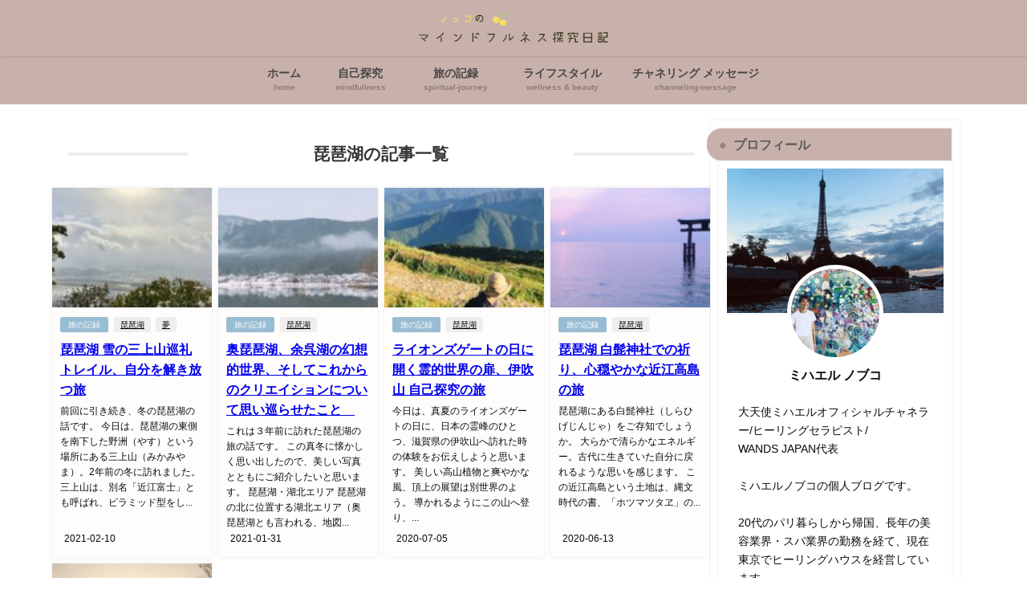

--- FILE ---
content_type: text/html; charset=UTF-8
request_url: https://noccotokyo.com/tag/biwako/
body_size: 15926
content:
<!DOCTYPE html>
<html lang="ja">
<head>
<meta charset="utf-8">
<meta http-equiv="X-UA-Compatible" content="IE=edge">
<meta name="viewport" content="width=device-width, initial-scale=1" />
<title>  琵琶湖 | ノッコのマインドフルネス探究日記</title>
<link rel="canonical" href="https://noccotokyo.com/tag/biwako/">
<link rel="shortcut icon" href="https://noccotokyo.com/wp-content/uploads/2020/04/齋藤さま_logo_OL-02.png">
<!--[if IE]>
		<link rel="shortcut icon" href="">
<![endif]-->
<link rel="apple-touch-icon" href="" />
<meta name='robots' content='max-image-preview, noindex' />
	<style>img:is([sizes="auto" i], [sizes^="auto," i]) { contain-intrinsic-size: 3000px 1500px }</style>
	<link rel='dns-prefetch' href='//cdnjs.cloudflare.com' />
<link rel="alternate" type="application/rss+xml" title="ノッコのマインドフルネス探究日記 &raquo; フィード" href="https://noccotokyo.com/feed/" />
<link rel="alternate" type="application/rss+xml" title="ノッコのマインドフルネス探究日記 &raquo; コメントフィード" href="https://noccotokyo.com/comments/feed/" />
<script type="text/javascript" id="wpp-js" src="https://noccotokyo.com/wp-content/plugins/wordpress-popular-posts/assets/js/wpp.min.js?ver=7.3.3" data-sampling="0" data-sampling-rate="100" data-api-url="https://noccotokyo.com/wp-json/wordpress-popular-posts" data-post-id="0" data-token="dde2dc3f96" data-lang="0" data-debug="0"></script>
<link rel="alternate" type="application/rss+xml" title="ノッコのマインドフルネス探究日記 &raquo; 琵琶湖 タグのフィード" href="https://noccotokyo.com/tag/biwako/feed/" />
<link rel='stylesheet'  href='https://noccotokyo.com/wp-includes/css/dist/block-library/style.min.css?ver=6.8.3&#038;theme=6.0.50'  media='all'>
<style id='global-styles-inline-css' type='text/css'>
:root{--wp--preset--aspect-ratio--square: 1;--wp--preset--aspect-ratio--4-3: 4/3;--wp--preset--aspect-ratio--3-4: 3/4;--wp--preset--aspect-ratio--3-2: 3/2;--wp--preset--aspect-ratio--2-3: 2/3;--wp--preset--aspect-ratio--16-9: 16/9;--wp--preset--aspect-ratio--9-16: 9/16;--wp--preset--color--black: #000000;--wp--preset--color--cyan-bluish-gray: #abb8c3;--wp--preset--color--white: #ffffff;--wp--preset--color--pale-pink: #f78da7;--wp--preset--color--vivid-red: #cf2e2e;--wp--preset--color--luminous-vivid-orange: #ff6900;--wp--preset--color--luminous-vivid-amber: #fcb900;--wp--preset--color--light-green-cyan: #7bdcb5;--wp--preset--color--vivid-green-cyan: #00d084;--wp--preset--color--pale-cyan-blue: #8ed1fc;--wp--preset--color--vivid-cyan-blue: #0693e3;--wp--preset--color--vivid-purple: #9b51e0;--wp--preset--color--light-blue: #70b8f1;--wp--preset--color--light-red: #ff8178;--wp--preset--color--light-green: #2ac113;--wp--preset--color--light-yellow: #ffe822;--wp--preset--color--light-orange: #ffa30d;--wp--preset--color--blue: #00f;--wp--preset--color--red: #f00;--wp--preset--color--purple: #674970;--wp--preset--color--gray: #ccc;--wp--preset--gradient--vivid-cyan-blue-to-vivid-purple: linear-gradient(135deg,rgba(6,147,227,1) 0%,rgb(155,81,224) 100%);--wp--preset--gradient--light-green-cyan-to-vivid-green-cyan: linear-gradient(135deg,rgb(122,220,180) 0%,rgb(0,208,130) 100%);--wp--preset--gradient--luminous-vivid-amber-to-luminous-vivid-orange: linear-gradient(135deg,rgba(252,185,0,1) 0%,rgba(255,105,0,1) 100%);--wp--preset--gradient--luminous-vivid-orange-to-vivid-red: linear-gradient(135deg,rgba(255,105,0,1) 0%,rgb(207,46,46) 100%);--wp--preset--gradient--very-light-gray-to-cyan-bluish-gray: linear-gradient(135deg,rgb(238,238,238) 0%,rgb(169,184,195) 100%);--wp--preset--gradient--cool-to-warm-spectrum: linear-gradient(135deg,rgb(74,234,220) 0%,rgb(151,120,209) 20%,rgb(207,42,186) 40%,rgb(238,44,130) 60%,rgb(251,105,98) 80%,rgb(254,248,76) 100%);--wp--preset--gradient--blush-light-purple: linear-gradient(135deg,rgb(255,206,236) 0%,rgb(152,150,240) 100%);--wp--preset--gradient--blush-bordeaux: linear-gradient(135deg,rgb(254,205,165) 0%,rgb(254,45,45) 50%,rgb(107,0,62) 100%);--wp--preset--gradient--luminous-dusk: linear-gradient(135deg,rgb(255,203,112) 0%,rgb(199,81,192) 50%,rgb(65,88,208) 100%);--wp--preset--gradient--pale-ocean: linear-gradient(135deg,rgb(255,245,203) 0%,rgb(182,227,212) 50%,rgb(51,167,181) 100%);--wp--preset--gradient--electric-grass: linear-gradient(135deg,rgb(202,248,128) 0%,rgb(113,206,126) 100%);--wp--preset--gradient--midnight: linear-gradient(135deg,rgb(2,3,129) 0%,rgb(40,116,252) 100%);--wp--preset--font-size--small: .8em;--wp--preset--font-size--medium: 1em;--wp--preset--font-size--large: 1.2em;--wp--preset--font-size--x-large: 42px;--wp--preset--font-size--xlarge: 1.5em;--wp--preset--font-size--xxlarge: 2em;--wp--preset--spacing--20: 0.44rem;--wp--preset--spacing--30: 0.67rem;--wp--preset--spacing--40: 1rem;--wp--preset--spacing--50: 1.5rem;--wp--preset--spacing--60: 2.25rem;--wp--preset--spacing--70: 3.38rem;--wp--preset--spacing--80: 5.06rem;--wp--preset--shadow--natural: 6px 6px 9px rgba(0, 0, 0, 0.2);--wp--preset--shadow--deep: 12px 12px 50px rgba(0, 0, 0, 0.4);--wp--preset--shadow--sharp: 6px 6px 0px rgba(0, 0, 0, 0.2);--wp--preset--shadow--outlined: 6px 6px 0px -3px rgba(255, 255, 255, 1), 6px 6px rgba(0, 0, 0, 1);--wp--preset--shadow--crisp: 6px 6px 0px rgba(0, 0, 0, 1);--wp--custom--spacing--small: max(1.25rem, 5vw);--wp--custom--spacing--medium: clamp(2rem, 8vw, calc(4 * var(--wp--style--block-gap)));--wp--custom--spacing--large: clamp(4rem, 10vw, 8rem);--wp--custom--spacing--outer: var(--wp--custom--spacing--small, 1.25rem);--wp--custom--typography--font-size--huge: clamp(2.25rem, 4vw, 2.75rem);--wp--custom--typography--font-size--gigantic: clamp(2.75rem, 6vw, 3.25rem);--wp--custom--typography--font-size--colossal: clamp(3.25rem, 8vw, 6.25rem);--wp--custom--typography--line-height--tiny: 1.15;--wp--custom--typography--line-height--small: 1.2;--wp--custom--typography--line-height--medium: 1.4;--wp--custom--typography--line-height--normal: 1.6;}:root { --wp--style--global--content-size: 769px;--wp--style--global--wide-size: 1240px; }:where(body) { margin: 0; }.wp-site-blocks > .alignleft { float: left; margin-right: 2em; }.wp-site-blocks > .alignright { float: right; margin-left: 2em; }.wp-site-blocks > .aligncenter { justify-content: center; margin-left: auto; margin-right: auto; }:where(.wp-site-blocks) > * { margin-block-start: 1.5em; margin-block-end: 0; }:where(.wp-site-blocks) > :first-child { margin-block-start: 0; }:where(.wp-site-blocks) > :last-child { margin-block-end: 0; }:root { --wp--style--block-gap: 1.5em; }:root :where(.is-layout-flow) > :first-child{margin-block-start: 0;}:root :where(.is-layout-flow) > :last-child{margin-block-end: 0;}:root :where(.is-layout-flow) > *{margin-block-start: 1.5em;margin-block-end: 0;}:root :where(.is-layout-constrained) > :first-child{margin-block-start: 0;}:root :where(.is-layout-constrained) > :last-child{margin-block-end: 0;}:root :where(.is-layout-constrained) > *{margin-block-start: 1.5em;margin-block-end: 0;}:root :where(.is-layout-flex){gap: 1.5em;}:root :where(.is-layout-grid){gap: 1.5em;}.is-layout-flow > .alignleft{float: left;margin-inline-start: 0;margin-inline-end: 2em;}.is-layout-flow > .alignright{float: right;margin-inline-start: 2em;margin-inline-end: 0;}.is-layout-flow > .aligncenter{margin-left: auto !important;margin-right: auto !important;}.is-layout-constrained > .alignleft{float: left;margin-inline-start: 0;margin-inline-end: 2em;}.is-layout-constrained > .alignright{float: right;margin-inline-start: 2em;margin-inline-end: 0;}.is-layout-constrained > .aligncenter{margin-left: auto !important;margin-right: auto !important;}.is-layout-constrained > :where(:not(.alignleft):not(.alignright):not(.alignfull)){max-width: var(--wp--style--global--content-size);margin-left: auto !important;margin-right: auto !important;}.is-layout-constrained > .alignwide{max-width: var(--wp--style--global--wide-size);}body .is-layout-flex{display: flex;}.is-layout-flex{flex-wrap: wrap;align-items: center;}.is-layout-flex > :is(*, div){margin: 0;}body .is-layout-grid{display: grid;}.is-layout-grid > :is(*, div){margin: 0;}body{padding-top: 0px;padding-right: 0px;padding-bottom: 0px;padding-left: 0px;}:root :where(.wp-element-button, .wp-block-button__link){background-color: #32373c;border-width: 0;color: #fff;font-family: inherit;font-size: inherit;line-height: inherit;padding: calc(0.667em + 2px) calc(1.333em + 2px);text-decoration: none;}.has-black-color{color: var(--wp--preset--color--black) !important;}.has-cyan-bluish-gray-color{color: var(--wp--preset--color--cyan-bluish-gray) !important;}.has-white-color{color: var(--wp--preset--color--white) !important;}.has-pale-pink-color{color: var(--wp--preset--color--pale-pink) !important;}.has-vivid-red-color{color: var(--wp--preset--color--vivid-red) !important;}.has-luminous-vivid-orange-color{color: var(--wp--preset--color--luminous-vivid-orange) !important;}.has-luminous-vivid-amber-color{color: var(--wp--preset--color--luminous-vivid-amber) !important;}.has-light-green-cyan-color{color: var(--wp--preset--color--light-green-cyan) !important;}.has-vivid-green-cyan-color{color: var(--wp--preset--color--vivid-green-cyan) !important;}.has-pale-cyan-blue-color{color: var(--wp--preset--color--pale-cyan-blue) !important;}.has-vivid-cyan-blue-color{color: var(--wp--preset--color--vivid-cyan-blue) !important;}.has-vivid-purple-color{color: var(--wp--preset--color--vivid-purple) !important;}.has-light-blue-color{color: var(--wp--preset--color--light-blue) !important;}.has-light-red-color{color: var(--wp--preset--color--light-red) !important;}.has-light-green-color{color: var(--wp--preset--color--light-green) !important;}.has-light-yellow-color{color: var(--wp--preset--color--light-yellow) !important;}.has-light-orange-color{color: var(--wp--preset--color--light-orange) !important;}.has-blue-color{color: var(--wp--preset--color--blue) !important;}.has-red-color{color: var(--wp--preset--color--red) !important;}.has-purple-color{color: var(--wp--preset--color--purple) !important;}.has-gray-color{color: var(--wp--preset--color--gray) !important;}.has-black-background-color{background-color: var(--wp--preset--color--black) !important;}.has-cyan-bluish-gray-background-color{background-color: var(--wp--preset--color--cyan-bluish-gray) !important;}.has-white-background-color{background-color: var(--wp--preset--color--white) !important;}.has-pale-pink-background-color{background-color: var(--wp--preset--color--pale-pink) !important;}.has-vivid-red-background-color{background-color: var(--wp--preset--color--vivid-red) !important;}.has-luminous-vivid-orange-background-color{background-color: var(--wp--preset--color--luminous-vivid-orange) !important;}.has-luminous-vivid-amber-background-color{background-color: var(--wp--preset--color--luminous-vivid-amber) !important;}.has-light-green-cyan-background-color{background-color: var(--wp--preset--color--light-green-cyan) !important;}.has-vivid-green-cyan-background-color{background-color: var(--wp--preset--color--vivid-green-cyan) !important;}.has-pale-cyan-blue-background-color{background-color: var(--wp--preset--color--pale-cyan-blue) !important;}.has-vivid-cyan-blue-background-color{background-color: var(--wp--preset--color--vivid-cyan-blue) !important;}.has-vivid-purple-background-color{background-color: var(--wp--preset--color--vivid-purple) !important;}.has-light-blue-background-color{background-color: var(--wp--preset--color--light-blue) !important;}.has-light-red-background-color{background-color: var(--wp--preset--color--light-red) !important;}.has-light-green-background-color{background-color: var(--wp--preset--color--light-green) !important;}.has-light-yellow-background-color{background-color: var(--wp--preset--color--light-yellow) !important;}.has-light-orange-background-color{background-color: var(--wp--preset--color--light-orange) !important;}.has-blue-background-color{background-color: var(--wp--preset--color--blue) !important;}.has-red-background-color{background-color: var(--wp--preset--color--red) !important;}.has-purple-background-color{background-color: var(--wp--preset--color--purple) !important;}.has-gray-background-color{background-color: var(--wp--preset--color--gray) !important;}.has-black-border-color{border-color: var(--wp--preset--color--black) !important;}.has-cyan-bluish-gray-border-color{border-color: var(--wp--preset--color--cyan-bluish-gray) !important;}.has-white-border-color{border-color: var(--wp--preset--color--white) !important;}.has-pale-pink-border-color{border-color: var(--wp--preset--color--pale-pink) !important;}.has-vivid-red-border-color{border-color: var(--wp--preset--color--vivid-red) !important;}.has-luminous-vivid-orange-border-color{border-color: var(--wp--preset--color--luminous-vivid-orange) !important;}.has-luminous-vivid-amber-border-color{border-color: var(--wp--preset--color--luminous-vivid-amber) !important;}.has-light-green-cyan-border-color{border-color: var(--wp--preset--color--light-green-cyan) !important;}.has-vivid-green-cyan-border-color{border-color: var(--wp--preset--color--vivid-green-cyan) !important;}.has-pale-cyan-blue-border-color{border-color: var(--wp--preset--color--pale-cyan-blue) !important;}.has-vivid-cyan-blue-border-color{border-color: var(--wp--preset--color--vivid-cyan-blue) !important;}.has-vivid-purple-border-color{border-color: var(--wp--preset--color--vivid-purple) !important;}.has-light-blue-border-color{border-color: var(--wp--preset--color--light-blue) !important;}.has-light-red-border-color{border-color: var(--wp--preset--color--light-red) !important;}.has-light-green-border-color{border-color: var(--wp--preset--color--light-green) !important;}.has-light-yellow-border-color{border-color: var(--wp--preset--color--light-yellow) !important;}.has-light-orange-border-color{border-color: var(--wp--preset--color--light-orange) !important;}.has-blue-border-color{border-color: var(--wp--preset--color--blue) !important;}.has-red-border-color{border-color: var(--wp--preset--color--red) !important;}.has-purple-border-color{border-color: var(--wp--preset--color--purple) !important;}.has-gray-border-color{border-color: var(--wp--preset--color--gray) !important;}.has-vivid-cyan-blue-to-vivid-purple-gradient-background{background: var(--wp--preset--gradient--vivid-cyan-blue-to-vivid-purple) !important;}.has-light-green-cyan-to-vivid-green-cyan-gradient-background{background: var(--wp--preset--gradient--light-green-cyan-to-vivid-green-cyan) !important;}.has-luminous-vivid-amber-to-luminous-vivid-orange-gradient-background{background: var(--wp--preset--gradient--luminous-vivid-amber-to-luminous-vivid-orange) !important;}.has-luminous-vivid-orange-to-vivid-red-gradient-background{background: var(--wp--preset--gradient--luminous-vivid-orange-to-vivid-red) !important;}.has-very-light-gray-to-cyan-bluish-gray-gradient-background{background: var(--wp--preset--gradient--very-light-gray-to-cyan-bluish-gray) !important;}.has-cool-to-warm-spectrum-gradient-background{background: var(--wp--preset--gradient--cool-to-warm-spectrum) !important;}.has-blush-light-purple-gradient-background{background: var(--wp--preset--gradient--blush-light-purple) !important;}.has-blush-bordeaux-gradient-background{background: var(--wp--preset--gradient--blush-bordeaux) !important;}.has-luminous-dusk-gradient-background{background: var(--wp--preset--gradient--luminous-dusk) !important;}.has-pale-ocean-gradient-background{background: var(--wp--preset--gradient--pale-ocean) !important;}.has-electric-grass-gradient-background{background: var(--wp--preset--gradient--electric-grass) !important;}.has-midnight-gradient-background{background: var(--wp--preset--gradient--midnight) !important;}.has-small-font-size{font-size: var(--wp--preset--font-size--small) !important;}.has-medium-font-size{font-size: var(--wp--preset--font-size--medium) !important;}.has-large-font-size{font-size: var(--wp--preset--font-size--large) !important;}.has-x-large-font-size{font-size: var(--wp--preset--font-size--x-large) !important;}.has-xlarge-font-size{font-size: var(--wp--preset--font-size--xlarge) !important;}.has-xxlarge-font-size{font-size: var(--wp--preset--font-size--xxlarge) !important;}
:root :where(.wp-block-pullquote){font-size: 1.5em;line-height: 1.6;}
:root :where(.wp-block-group-is-layout-flow) > :first-child{margin-block-start: 0;}:root :where(.wp-block-group-is-layout-flow) > :last-child{margin-block-end: 0;}:root :where(.wp-block-group-is-layout-flow) > *{margin-block-start: 0;margin-block-end: 0;}:root :where(.wp-block-group-is-layout-constrained) > :first-child{margin-block-start: 0;}:root :where(.wp-block-group-is-layout-constrained) > :last-child{margin-block-end: 0;}:root :where(.wp-block-group-is-layout-constrained) > *{margin-block-start: 0;margin-block-end: 0;}:root :where(.wp-block-group-is-layout-flex){gap: 0;}:root :where(.wp-block-group-is-layout-grid){gap: 0;}
</style>
<link rel='stylesheet'  href='https://noccotokyo.com/wp-content/plugins/contact-form-7/includes/css/styles.css?ver=6.1.1&#038;theme=6.0.50'  media='all'>
<link rel='stylesheet'  href='https://noccotokyo.com/wp-content/plugins/wordpress-popular-posts/assets/css/wpp.css?ver=7.3.3&#038;theme=6.0.50'  media='all'>
<link rel='stylesheet'  href='https://noccotokyo.com/wp-content/themes/diver/css/style.min.css?ver=6.8.3&#038;theme=6.0.50'  media='all'>
<link rel='stylesheet'  href='https://noccotokyo.com/wp-content/themes/diver_child/style.css?theme=6.0.50'  media='all'>
<script type="text/javascript"src="https://noccotokyo.com/wp-includes/js/jquery/jquery.min.js?ver=3.7.1&amp;theme=6.0.50" id="jquery-core-js"></script>
<script type="text/javascript"src="https://noccotokyo.com/wp-includes/js/jquery/jquery-migrate.min.js?ver=3.4.1&amp;theme=6.0.50" id="jquery-migrate-js"></script>
<link rel="https://api.w.org/" href="https://noccotokyo.com/wp-json/" /><link rel="alternate" title="JSON" type="application/json" href="https://noccotokyo.com/wp-json/wp/v2/tags/12" /><link rel="EditURI" type="application/rsd+xml" title="RSD" href="https://noccotokyo.com/xmlrpc.php?rsd" />
<meta name="generator" content="WordPress 6.8.3" />
            <style id="wpp-loading-animation-styles">@-webkit-keyframes bgslide{from{background-position-x:0}to{background-position-x:-200%}}@keyframes bgslide{from{background-position-x:0}to{background-position-x:-200%}}.wpp-widget-block-placeholder,.wpp-shortcode-placeholder{margin:0 auto;width:60px;height:3px;background:#dd3737;background:linear-gradient(90deg,#dd3737 0%,#571313 10%,#dd3737 100%);background-size:200% auto;border-radius:3px;-webkit-animation:bgslide 1s infinite linear;animation:bgslide 1s infinite linear}</style>
                  <script>
      (function(i,s,o,g,r,a,m){i['GoogleAnalyticsObject']=r;i[r]=i[r]||function(){(i[r].q=i[r].q||[]).push(arguments)},i[r].l=1*new Date();a=s.createElement(o),m=s.getElementsByTagName(o)[0];a.async=1;a.src=g;m.parentNode.insertBefore(a,m)})(window,document,'script','//www.google-analytics.com/analytics.js','ga');ga('create',"UA-159591909-1",'auto');ga('send','pageview');</script>
          <meta name="google-site-verification" content="fNgcJWf_shyhihF_yHEAfRRxMggnHxCrw62PdoULZLQ" />
    <script type="application/ld+json" class="json-ld">[]</script>
<style>body{background-image:url('');}</style><style>#onlynav ul ul,#nav_fixed #nav ul ul,.header-logo #nav ul ul {visibility:hidden;opacity:0;transition:.4s ease-in-out;}#onlynav ul li:hover > ul,#nav_fixed #nav ul li:hover > ul,.header-logo #nav ul li:hover > ul{visibility:visible;opacity:1;}</style><style>body{background-color:#ffffff;color:#0a0a0a;}:where(a){color:#333355;}:where(a):hover{color:#0a0a0a}:where(.content){color:#0a0a0a;}:where(.content) a{color:#db597c;}:where(.content) a:hover{color:#757575;}.header-wrap,#header ul.sub-menu, #header ul.children,#scrollnav,.description_sp{background:#c9b1ab;color:#000000}.header-wrap a,#scrollnav a,div.logo_title{color:#333333;}.header-wrap a:hover,div.logo_title:hover{color:#ffffff}.drawer-nav-btn span{background-color:#333333;}.drawer-nav-btn:before,.drawer-nav-btn:after {border-color:#333333;}#scrollnav ul li a{background:rgba(255,255,255,0.8);color:#505050}.header_small_menu{background:#509fd3;color:#3f1f1f}.header_small_menu a{color:#fff}.header_small_menu a:hover{color:#60c4e5}#nav_fixed.fixed, #nav_fixed #nav ul ul{background:#b59b99;color:#ededed}#nav_fixed.fixed a,#nav_fixed .logo_title{color:#4c4c4c}#nav_fixed.fixed a:hover{color:#000000}#nav_fixed .drawer-nav-btn:before,#nav_fixed .drawer-nav-btn:after{border-color:#4c4c4c;}#nav_fixed .drawer-nav-btn span{background-color:#4c4c4c;}#onlynav{background:#c9b1ab;color:#494747}#onlynav ul li a{color:#494747}#onlynav ul ul.sub-menu{background:#c9b1ab}#onlynav div > ul > li > a:before{border-color:#494747}#onlynav ul > li:hover > a:hover,#onlynav ul>li:hover>a,#onlynav ul>li:hover li:hover>a,#onlynav ul li:hover ul li ul li:hover > a{background:#c4d1d3;color:#3a3a3a}#onlynav ul li ul li ul:before{border-left-color:#3a3a3a}#onlynav ul li:last-child ul li ul:before{border-right-color:#3a3a3a}#bigfooter{background:#fff;color:#333333}#bigfooter a{color:#333355}#bigfooter a:hover{color:#6495ED}#footer{background:#fff;color:#0a0a0a}#footer a{color:#333355}#footer a:hover{color:#dd5454}#sidebar .widget{background:#ffffff;color:#0a0a0a;}#sidebar .widget a{color:#e082a7;}#sidebar .widget a:hover{color:#dd5454;}.post-box-contents,#main-wrap #pickup_posts_container img,.hentry, #single-main .post-sub,.navigation,.single_thumbnail,.in_loop,#breadcrumb,.pickup-cat-list,.maintop-widget, .mainbottom-widget,#share_plz,.sticky-post-box,.catpage_content_wrap,.cat-post-main{background:#fffcfc;}.post-box{border-color:#eee;}.drawer_content_title,.searchbox_content_title{background:#3fa332;color:#333;}.drawer-nav,#header_search{background:#c9bcbb}.drawer-nav,.drawer-nav a,#header_search,#header_search a{color:#0a0a0a}#footer_sticky_menu{background:rgba(255,255,255,.8)}.footermenu_col{background:rgba(255,255,255,.8);color:#333;}a.page-numbers{background:#494949;color:#fff;}.pagination .current{background:#70808c;color:#fff9f9;}</style><style>@media screen and (min-width:1201px){#main-wrap,.header-wrap .header-logo,.header_small_content,.bigfooter_wrap,.footer_content,.container_top_widget,.container_bottom_widget{width:90%;}}@media screen and (max-width:1200px){ #main-wrap,.header-wrap .header-logo, .header_small_content, .bigfooter_wrap,.footer_content, .container_top_widget, .container_bottom_widget{width:96%;}}@media screen and (max-width:768px){#main-wrap,.header-wrap .header-logo,.header_small_content,.bigfooter_wrap,.footer_content,.container_top_widget,.container_bottom_widget{width:100%;}}@media screen and (min-width:960px){#sidebar {width:310px;}}#pickup_posts_container li > a,.post-box-thumbnail__wrap::before{padding-top:75%;}</style><style type="text/css" id="diver-custom-heading-css">.content h2:where(:not([class])),:where(.is-editor-blocks) :where(.content) h2:not(.sc_heading){color:#fff;background-color:#98bdd3;text-align:left;border-radius:5px;}.content h3:where(:not([class])),:where(.is-editor-blocks) :where(.content) h3:not(.sc_heading){color:#dd5f5f;background-color:#000;text-align:left;background:linear-gradient(-155deg, rgba(0, 0, 0, 0) 1.5em,#000 0%);}.content h3:where(:not([class])):after,:where(.is-editor-blocks) :where(.content) h3:not(.sc_heading):after{content:"";position:absolute;top:0px;right:0px;width:1.65507em;height:3.5493em;;background:linear-gradient(to left bottom, rgba(0, 0, 0, 0) 50%, rgba(0, 0, 0, .2) 0%, rgba(0, 0, 0, .3));border-bottom-left-radius:6px;box-shadow:-.2em .2em .3em -.1em rgba(0, 0, 0, .15);transform:translateY(-1.89424em) rotate(-40deg);transform-origin:bottom right;}.content h4:where(:not([class])),:where(.is-editor-blocks) :where(.content) h4:not(.sc_heading){color:#000;background-color:#000;text-align:left;border-bottom:2px solid #000;background:transparent;padding-left:0px;padding-right:0px;}.content h5:where(:not([class])),:where(.is-editor-blocks) :where(.content) h5:not(.sc_heading){color:#000;}</style><link rel="icon" href="https://noccotokyo.com/wp-content/uploads/2020/04/cropped-齋藤さま_logo_OL-02-32x32.png" sizes="32x32" />
<link rel="icon" href="https://noccotokyo.com/wp-content/uploads/2020/04/cropped-齋藤さま_logo_OL-02-192x192.png" sizes="192x192" />
<link rel="apple-touch-icon" href="https://noccotokyo.com/wp-content/uploads/2020/04/cropped-齋藤さま_logo_OL-02-180x180.png" />
<meta name="msapplication-TileImage" content="https://noccotokyo.com/wp-content/uploads/2020/04/cropped-齋藤さま_logo_OL-02-270x270.png" />
		<style type="text/css" id="wp-custom-css">
			#logo img {
    height: 80px;
    padding: 0;
    margin: 0;
}

input[type="submit"].searchsubmit {
background-color: #c9b1ab;
}

		</style>
		
<script src="https://www.youtube.com/iframe_api"></script>

</head>
<body itemscope="itemscope" itemtype="http://schema.org/WebPage" class="archive tag tag-biwako tag-12 wp-embed-responsive wp-theme-diver wp-child-theme-diver_child  l-sidebar-right">

<div id="container">
<!-- header -->
	<!-- lpページでは表示しない -->
	<div id="header" class="clearfix">
					<header class="header-wrap" role="banner" itemscope="itemscope" itemtype="http://schema.org/WPHeader">
		
			<div class="header-logo clearfix">
				<!-- 	<button type="button" class="drawer-toggle drawer-hamburger">
	  <span class="sr-only">toggle navigation</span>
	  <span class="drawer-hamburger-icon"></span>
	</button> -->

	<div class="drawer-nav-btn-wrap"><span class="drawer-nav-btn"><span></span></span></div>



				<!-- /Navigation -->

								<div id="logo">
										<a href="https://noccotokyo.com/">
						
															<img src="https://noccotokyo.com/wp-content/uploads/2020/04/齋藤さま_logo_OL_アートボード-1.png" alt="ノッコのマインドフルネス探究日記" width="2954" height="709">
							
											</a>
				</div>
							</div>
		</header>
		<nav id="scrollnav" role="navigation" itemscope="itemscope" itemtype="http://scheme.org/SiteNavigationElement">
			<div class="menu-%e3%83%9b%e3%83%bc%e3%83%a0%e7%94%bb%e9%9d%a2%e3%83%98%e3%83%83%e3%83%80%e3%83%bc%e3%83%a1%e3%83%8b%e3%83%a5%e3%83%bc-container"><ul id="scroll-menu"><li id="menu-item-306" class="menu-item menu-item-type-custom menu-item-object-custom menu-item-home menu-item-306"><a href="https://noccotokyo.com/"><div class="menu_title">ホーム</div><div class="menu_desc">home</div></a></li>
<li id="menu-item-1258" class="menu-item menu-item-type-taxonomy menu-item-object-category menu-item-1258"><a href="https://noccotokyo.com/category/self-exploration/"><div class="menu_title">自己探究</div><div class="menu_desc">mindfullness</div></a></li>
<li id="menu-item-1261" class="menu-item menu-item-type-taxonomy menu-item-object-category menu-item-1261"><a href="https://noccotokyo.com/category/spiritual-journey/"><div class="menu_title">旅の記録</div><div class="menu_desc">spiritual-journey</div></a></li>
<li id="menu-item-1777" class="menu-item menu-item-type-taxonomy menu-item-object-category menu-item-1777"><a href="https://noccotokyo.com/category/lifestyle/"><div class="menu_title">ライフスタイル</div><div class="menu_desc">wellness & beauty</div></a></li>
<li id="menu-item-2961" class="menu-item menu-item-type-taxonomy menu-item-object-category menu-item-2961"><a href="https://noccotokyo.com/category/channeling-message/"><div class="menu_title">チャネリング メッセージ</div><div class="menu_desc">channeling-message</div></a></li>
</ul></div>		</nav>
		
		<div id="nav_fixed">
		<div class="header-logo clearfix">
			<!-- Navigation -->
			<!-- 	<button type="button" class="drawer-toggle drawer-hamburger">
	  <span class="sr-only">toggle navigation</span>
	  <span class="drawer-hamburger-icon"></span>
	</button> -->

	<div class="drawer-nav-btn-wrap"><span class="drawer-nav-btn"><span></span></span></div>



			<!-- /Navigation -->
			<div class="logo clearfix">
				<a href="https://noccotokyo.com/">
					
													<img src="https://noccotokyo.com/wp-content/uploads/2020/04/齋藤さま_logo_OL_アートボード-1.png" alt="ノッコのマインドフルネス探究日記" width="2954" height="709">
													
									</a>
			</div>
					<nav id="nav" role="navigation" itemscope="itemscope" itemtype="http://scheme.org/SiteNavigationElement">
				<div class="menu-%e3%83%9b%e3%83%bc%e3%83%a0%e7%94%bb%e9%9d%a2%e3%83%98%e3%83%83%e3%83%80%e3%83%bc%e3%83%a1%e3%83%8b%e3%83%a5%e3%83%bc-container"><ul id="fixnavul" class="menu"><li class="menu-item menu-item-type-custom menu-item-object-custom menu-item-home menu-item-306"><a href="https://noccotokyo.com/"><div class="menu_title">ホーム</div><div class="menu_desc">home</div></a></li>
<li class="menu-item menu-item-type-taxonomy menu-item-object-category menu-item-1258"><a href="https://noccotokyo.com/category/self-exploration/"><div class="menu_title">自己探究</div><div class="menu_desc">mindfullness</div></a></li>
<li class="menu-item menu-item-type-taxonomy menu-item-object-category menu-item-1261"><a href="https://noccotokyo.com/category/spiritual-journey/"><div class="menu_title">旅の記録</div><div class="menu_desc">spiritual-journey</div></a></li>
<li class="menu-item menu-item-type-taxonomy menu-item-object-category menu-item-1777"><a href="https://noccotokyo.com/category/lifestyle/"><div class="menu_title">ライフスタイル</div><div class="menu_desc">wellness & beauty</div></a></li>
<li class="menu-item menu-item-type-taxonomy menu-item-object-category menu-item-2961"><a href="https://noccotokyo.com/category/channeling-message/"><div class="menu_title">チャネリング メッセージ</div><div class="menu_desc">channeling-message</div></a></li>
</ul></div>			</nav>
				</div>
	</div>
							<nav id="onlynav" class="onlynav" role="navigation" itemscope="itemscope" itemtype="http://scheme.org/SiteNavigationElement">
				<div class="menu-%e3%83%9b%e3%83%bc%e3%83%a0%e7%94%bb%e9%9d%a2%e3%83%98%e3%83%83%e3%83%80%e3%83%bc%e3%83%a1%e3%83%8b%e3%83%a5%e3%83%bc-container"><ul id="onlynavul" class="menu"><li class="menu-item menu-item-type-custom menu-item-object-custom menu-item-home menu-item-306"><a href="https://noccotokyo.com/"><div class="menu_title">ホーム</div><div class="menu_desc">home</div></a></li>
<li class="menu-item menu-item-type-taxonomy menu-item-object-category menu-item-1258"><a href="https://noccotokyo.com/category/self-exploration/"><div class="menu_title">自己探究</div><div class="menu_desc">mindfullness</div></a></li>
<li class="menu-item menu-item-type-taxonomy menu-item-object-category menu-item-1261"><a href="https://noccotokyo.com/category/spiritual-journey/"><div class="menu_title">旅の記録</div><div class="menu_desc">spiritual-journey</div></a></li>
<li class="menu-item menu-item-type-taxonomy menu-item-object-category menu-item-1777"><a href="https://noccotokyo.com/category/lifestyle/"><div class="menu_title">ライフスタイル</div><div class="menu_desc">wellness & beauty</div></a></li>
<li class="menu-item menu-item-type-taxonomy menu-item-object-category menu-item-2961"><a href="https://noccotokyo.com/category/channeling-message/"><div class="menu_title">チャネリング メッセージ</div><div class="menu_desc">channeling-message</div></a></li>
</ul></div>			</nav>
					</div>
	<div class="d_sp">
		</div>
	
	<div id="main-wrap">
	<div class="l-main-container">
		<main id="main" style="margin-right:-330px;padding-right:330px;" role="main">
							<div class="wrap-post-title">琵琶湖の記事一覧</div>
<section class="wrap-grid-post-box">
	
					<article class="grid_post-box" role="article">
			<div class="post-box-contents clearfix" data-href="https://noccotokyo.com/mikamiyama/">
				<figure class="grid_post_thumbnail post-box-thumbnail">
										<div class="post_thumbnail_wrap post-box-thumbnail__wrap">
					<img src="[data-uri]" width="150" height="150" alt="琵琶湖 雪の三上山巡礼トレイル、自分を解き放つ旅" loading="lazy" data-src="https://noccotokyo.com/wp-content/uploads/2020/04/IMG_8525-copy-0-150x150.jpg" class="lazyload">					</div>
					
				</figure>

				<section class="post-meta-all">
											<div class="post-cat" style="background:#98bdd3"><a href="https://noccotokyo.com/category/spiritual-journey/" rel="category tag">旅の記録</a></div>
											<div class="post-tag"><a href="https://noccotokyo.com/tag/biwako/" rel="tag">琵琶湖</a><a href="https://noccotokyo.com/tag/%e5%a4%a2/" rel="tag">夢</a></div>					<div class="post-title">
						<a href="https://noccotokyo.com/mikamiyama/" title="琵琶湖 雪の三上山巡礼トレイル、自分を解き放つ旅" rel="bookmark">琵琶湖 雪の三上山巡礼トレイル、自分を解き放つ旅</a>
					</div>
					<div class="post-substr">
											 前回に引き続き、冬の琵琶湖の話です。 今日は、琵琶湖の東側を南下した野洲（やす）という場所にある三上山（みかみやま）。2年前の冬に訪れました。 三上山は、別名「近江富士」とも呼ばれ、ピラミッド型をし...										</div>
				</section>
									<time datetime="2021-02-10" class="post-date">
					2021-02-10	
					</time>
											</div>
		</article>
		
					<article class="grid_post-box" role="article">
			<div class="post-box-contents clearfix" data-href="https://noccotokyo.com/yogoko/">
				<figure class="grid_post_thumbnail post-box-thumbnail">
										<div class="post_thumbnail_wrap post-box-thumbnail__wrap">
					<img src="[data-uri]" width="150" height="150" alt="奥琵琶湖、余呉湖の幻想的世界、そしてこれからのクリエイションについて思い巡らせたこと　" loading="lazy" data-src="https://noccotokyo.com/wp-content/uploads/2020/03/IMG_6602-1-150x150.jpeg" class="lazyload">					</div>
					
				</figure>

				<section class="post-meta-all">
											<div class="post-cat" style="background:#98bdd3"><a href="https://noccotokyo.com/category/spiritual-journey/" rel="category tag">旅の記録</a></div>
											<div class="post-tag"><a href="https://noccotokyo.com/tag/biwako/" rel="tag">琵琶湖</a></div>					<div class="post-title">
						<a href="https://noccotokyo.com/yogoko/" title="奥琵琶湖、余呉湖の幻想的世界、そしてこれからのクリエイションについて思い巡らせたこと　" rel="bookmark">奥琵琶湖、余呉湖の幻想的世界、そしてこれからのクリエイションについて思い巡らせたこと　</a>
					</div>
					<div class="post-substr">
											 これは３年前に訪れた琵琶湖の旅の話です。 この真冬に懐かしく思い出したので、美しい写真とともにご紹介したいと思います。 琵琶湖・湖北エリア 琵琶湖の北に位置する湖北エリア（奥琵琶湖とも言われる、地図...										</div>
				</section>
									<time datetime="2021-01-31" class="post-date">
					2021-01-31	
					</time>
											</div>
		</article>
		
					<article class="grid_post-box" role="article">
			<div class="post-box-contents clearfix" data-href="https://noccotokyo.com/ibukiyama/">
				<figure class="grid_post_thumbnail post-box-thumbnail">
										<div class="post_thumbnail_wrap post-box-thumbnail__wrap">
					<img src="[data-uri]" width="150" height="150" alt="ライオンズゲートの日に開く霊的世界の扉、伊吹山 自己探究の旅" loading="lazy" data-src="https://noccotokyo.com/wp-content/uploads/2020/07/IMG_8184-2-150x150.jpeg" class="lazyload">					</div>
					
				</figure>

				<section class="post-meta-all">
											<div class="post-cat" style="background:#98bdd3"><a href="https://noccotokyo.com/category/spiritual-journey/" rel="category tag">旅の記録</a></div>
											<div class="post-tag"><a href="https://noccotokyo.com/tag/biwako/" rel="tag">琵琶湖</a></div>					<div class="post-title">
						<a href="https://noccotokyo.com/ibukiyama/" title="ライオンズゲートの日に開く霊的世界の扉、伊吹山 自己探究の旅" rel="bookmark">ライオンズゲートの日に開く霊的世界の扉、伊吹山 自己探究の旅</a>
					</div>
					<div class="post-substr">
											今日は、真夏のライオンズゲートの日に、日本の霊峰のひとつ、滋賀県の伊吹山へ訪れた時の体験をお伝えしようと思います。 美しい高山植物と爽やかな風、頂上の展望は別世界のよう。 導かれるようにこの山へ登り、...										</div>
				</section>
									<time datetime="2020-07-05" class="post-date">
					2020-07-05	
					</time>
											</div>
		</article>
		
					<article class="grid_post-box" role="article">
			<div class="post-box-contents clearfix" data-href="https://noccotokyo.com/shirahige/">
				<figure class="grid_post_thumbnail post-box-thumbnail">
										<div class="post_thumbnail_wrap post-box-thumbnail__wrap">
					<img src="[data-uri]" width="150" height="150" alt="琵琶湖 白髭神社での祈り、心穏やかな近江高島の旅" loading="lazy" data-src="https://noccotokyo.com/wp-content/uploads/2020/06/IMG_6593-150x150.jpg" class="lazyload">					</div>
					
				</figure>

				<section class="post-meta-all">
											<div class="post-cat" style="background:#98bdd3"><a href="https://noccotokyo.com/category/spiritual-journey/" rel="category tag">旅の記録</a></div>
											<div class="post-tag"><a href="https://noccotokyo.com/tag/biwako/" rel="tag">琵琶湖</a></div>					<div class="post-title">
						<a href="https://noccotokyo.com/shirahige/" title="琵琶湖 白髭神社での祈り、心穏やかな近江高島の旅" rel="bookmark">琵琶湖 白髭神社での祈り、心穏やかな近江高島の旅</a>
					</div>
					<div class="post-substr">
											琵琶湖にある白髭神社（しらひげじんじゃ）をご存知でしょうか。 大らかで清らかなエネルギー。古代に生きていた自分に戻れるような思いを感じます。 この近江高島という土地は、縄文時代の書、「ホツマツタヱ」の...										</div>
				</section>
									<time datetime="2020-06-13" class="post-date">
					2020-06-13	
					</time>
											</div>
		</article>
		
					<article class="grid_post-box" role="article">
			<div class="post-box-contents clearfix" data-href="https://noccotokyo.com/biwako-sunset/">
				<figure class="grid_post_thumbnail post-box-thumbnail">
										<div class="post_thumbnail_wrap post-box-thumbnail__wrap">
					<img src="[data-uri]" width="150" height="150" alt="琵琶湖 夕日で心を洗い流すマインドフルネス" loading="lazy" data-src="https://noccotokyo.com/wp-content/uploads/2020/06/IMG_6479-150x150.jpeg" class="lazyload">					</div>
					
				</figure>

				<section class="post-meta-all">
											<div class="post-cat" style="background:#98bdd3"><a href="https://noccotokyo.com/category/spiritual-journey/" rel="category tag">旅の記録</a></div>
											<div class="post-tag"><a href="https://noccotokyo.com/tag/biwako/" rel="tag">琵琶湖</a></div>					<div class="post-title">
						<a href="https://noccotokyo.com/biwako-sunset/" title="琵琶湖 夕日で心を洗い流すマインドフルネス" rel="bookmark">琵琶湖 夕日で心を洗い流すマインドフルネス</a>
					</div>
					<div class="post-substr">
											「ああ、もう、こんな風にネガティブに思うのはやめたい！」と思ったことはありませんか。 そんな時、とてもよい方法があるのです。それは夕日を浴びること。 夕日や夕焼けは、疲れた心、ネガティブな感情に働きか...										</div>
				</section>
									<time datetime="2020-05-20" class="post-date">
					2020-05-20	
					</time>
											</div>
		</article>
			</section>

<style> 
	.grid_post-box .post-meta-all {padding-bottom: 33px;}
	@media screen and (max-width: 599px){
		.grid_post-box .post-meta-all{padding-bottom: 28px;}
	}
</style>
<!-- pager -->
<!-- /pager	 -->		</main>
			<!-- sidebar -->
	<div id="sidebar" role="complementary">
		<div class="sidebar_content">
						<div id="block-10" class="widget widget_block">
<div class="wp-block-columns are-vertically-aligned-top is-layout-flex wp-container-core-columns-is-layout-28f84493 wp-block-columns-is-layout-flex">
<div class="wp-block-column is-vertically-aligned-top is-layout-flow wp-block-column-is-layout-flow" style="flex-basis:100%"><div class="wp-widget-group__inner-blocks">
<div class="wp-block-group is-layout-flow wp-block-group-is-layout-flow">        <div class="widget widget_diver_widget_profile">            <h2 class="widgettitle">プロフィール</h2>            <div class="diver_widget_profile clearfix">
                            <div class="clearfix coverimg lazyload on" data-bg="https://noccotokyo.com/wp-content/uploads/2020/06/IMG_3145.jpeg">
                  <img decoding="async" class="lazyload" src="[data-uri]" data-src="https://noccotokyo.com/wp-content/uploads/2023/06/IMG_1249-2.jpeg" alt="userimg" />
                </div>
                            <div class="img_meta">
                    <div class="name">ミハエル ノブコ</div>
                    <ul class="profile_sns">
                                                                                                                                  </ul>
                  </div>
              <div class="meta">
                大天使ミハエルオフィシャルチャネラー/ヒーリングセラピスト/<br />
WANDS JAPAN代表<br />
<br />
ミハエルノブコの個人ブログです。<br />
<br />
20代のパリ暮らしから帰国、長年の美容業界・スパ業界の勤務を経て、現在東京でヒーリングハウスを経営しています。<br />
<br />
このブログは、自己探究を続け、大天使ミハエルと繋がりチャネラーとして新しい人生を歩み始めるまでの変遷を記録しています。              </div>
              <div class="button"><a style="background:#98bdd3;color: #545454;" href="https://noccotokyo.com/?page_id=1081&preview=true">詳しいプロフィールはこちらから</a></div>            </div>
        </div>        </div>
</div></div>
</div>
</div><div id="search-2" class="widget widget_search"><form method="get" class="searchform" action="https://noccotokyo.com/" role="search">
	<input type="text" placeholder="検索" name="s" class="s">
	<input type="submit" class="searchsubmit" value="">
</form></div><div id="tag_cloud-2" class="widget widget_tag_cloud"><div class="widgettitle">タグ</div><div class="tagcloud"><a href="https://noccotokyo.com/tag/kyoto/" class="tag-cloud-link tag-link-28 tag-link-position-1" style="font-size: 12px;" aria-label="京都 (3個の項目)">京都<span class="tag-link-count"> (3)</span></a>
<a href="https://noccotokyo.com/tag/biwako/" class="tag-cloud-link tag-link-12 tag-link-position-2" style="font-size: 12px;" aria-label="琵琶湖 (5個の項目)">琵琶湖<span class="tag-link-count"> (5)</span></a>
<a href="https://noccotokyo.com/tag/%e5%8c%97%e6%b5%b7%e9%81%93/" class="tag-cloud-link tag-link-34 tag-link-position-3" style="font-size: 12px;" aria-label="北海道 (5個の項目)">北海道<span class="tag-link-count"> (5)</span></a>
<a href="https://noccotokyo.com/tag/%e6%9d%b1%e4%ba%ac/" class="tag-cloud-link tag-link-36 tag-link-position-4" style="font-size: 12px;" aria-label="東京 (3個の項目)">東京<span class="tag-link-count"> (3)</span></a>
<a href="https://noccotokyo.com/tag/%e3%83%93%e3%82%b8%e3%83%a7%e3%83%b3/" class="tag-cloud-link tag-link-39 tag-link-position-5" style="font-size: 12px;" aria-label="ビジョン (1個の項目)">ビジョン<span class="tag-link-count"> (1)</span></a>
<a href="https://noccotokyo.com/tag/%e5%a4%a2/" class="tag-cloud-link tag-link-40 tag-link-position-6" style="font-size: 12px;" aria-label="夢 (5個の項目)">夢<span class="tag-link-count"> (5)</span></a>
<a href="https://noccotokyo.com/tag/%e6%b1%9f%e3%83%8e%e5%b3%b6/" class="tag-cloud-link tag-link-35 tag-link-position-7" style="font-size: 12px;" aria-label="江ノ島 (2個の項目)">江ノ島<span class="tag-link-count"> (2)</span></a>
<a href="https://noccotokyo.com/tag/short-diary/" class="tag-cloud-link tag-link-37 tag-link-position-8" style="font-size: 12px;" aria-label="short diary (2個の項目)">short diary<span class="tag-link-count"> (2)</span></a></div>
</div><div id="archives-2" class="widget widget_archive"><div class="widgettitle">アーカイブ</div>		<label class="screen-reader-text" for="archives-dropdown-2">アーカイブ</label>
		<select id="archives-dropdown-2" name="archive-dropdown">
			
			<option value="">月を選択</option>
				<option value='https://noccotokyo.com/2023/09/'> 2023年9月 &nbsp;(1)</option>
	<option value='https://noccotokyo.com/2023/07/'> 2023年7月 &nbsp;(1)</option>
	<option value='https://noccotokyo.com/2023/06/'> 2023年6月 &nbsp;(1)</option>
	<option value='https://noccotokyo.com/2023/05/'> 2023年5月 &nbsp;(4)</option>
	<option value='https://noccotokyo.com/2023/01/'> 2023年1月 &nbsp;(6)</option>
	<option value='https://noccotokyo.com/2022/12/'> 2022年12月 &nbsp;(2)</option>
	<option value='https://noccotokyo.com/2022/09/'> 2022年9月 &nbsp;(1)</option>
	<option value='https://noccotokyo.com/2022/08/'> 2022年8月 &nbsp;(4)</option>
	<option value='https://noccotokyo.com/2022/01/'> 2022年1月 &nbsp;(1)</option>
	<option value='https://noccotokyo.com/2021/12/'> 2021年12月 &nbsp;(1)</option>
	<option value='https://noccotokyo.com/2021/11/'> 2021年11月 &nbsp;(1)</option>
	<option value='https://noccotokyo.com/2021/10/'> 2021年10月 &nbsp;(1)</option>
	<option value='https://noccotokyo.com/2021/08/'> 2021年8月 &nbsp;(1)</option>
	<option value='https://noccotokyo.com/2021/06/'> 2021年6月 &nbsp;(1)</option>
	<option value='https://noccotokyo.com/2021/02/'> 2021年2月 &nbsp;(2)</option>
	<option value='https://noccotokyo.com/2021/01/'> 2021年1月 &nbsp;(2)</option>
	<option value='https://noccotokyo.com/2020/09/'> 2020年9月 &nbsp;(1)</option>
	<option value='https://noccotokyo.com/2020/07/'> 2020年7月 &nbsp;(2)</option>
	<option value='https://noccotokyo.com/2020/06/'> 2020年6月 &nbsp;(8)</option>
	<option value='https://noccotokyo.com/2020/05/'> 2020年5月 &nbsp;(2)</option>

		</select>

			<script type="text/javascript">
/* <![CDATA[ */

(function() {
	var dropdown = document.getElementById( "archives-dropdown-2" );
	function onSelectChange() {
		if ( dropdown.options[ dropdown.selectedIndex ].value !== '' ) {
			document.location.href = this.options[ this.selectedIndex ].value;
		}
	}
	dropdown.onchange = onSelectChange;
})();

/* ]]> */
</script>
</div>						<div id="fix_sidebar">
																			</div>
		</div>
	</div>
	<!-- /sidebar -->
	</div>
</div>
				</div>
		<!-- /container -->
		
			<!-- Big footer -->
						<!-- /Big footer -->

			<!-- footer -->
			<footer id="footer">
				<div class="footer_content clearfix">
					<nav class="footer_navi" role="navigation">
						<ul id="menu-%e3%83%95%e3%83%83%e3%82%bf%e3%83%bc%e3%83%a1%e3%83%8b%e3%83%a5%e3%83%bc" class="menu"><li id="menu-item-379" class="menu-item menu-item-type-custom menu-item-object-custom menu-item-home menu-item-379"><a href="https://noccotokyo.com/">ホーム</a></li>
<li id="menu-item-404" class="menu-item menu-item-type-post_type menu-item-object-page menu-item-404"><a href="https://noccotokyo.com/sitemap/">サイトマップ</a></li>
<li id="menu-item-381" class="menu-item menu-item-type-post_type menu-item-object-page menu-item-381"><a href="https://noccotokyo.com/contact/">お問い合わせ</a></li>
<li id="menu-item-380" class="menu-item menu-item-type-post_type menu-item-object-page menu-item-privacy-policy menu-item-380"><a rel="privacy-policy" href="https://noccotokyo.com/privacy-policy/">プライバシーポリシーと免責事項</a></li>
</ul>					</nav>
					<div id="copyright">ノッコのマインドフルネス探究日記 All Rights Reserved.</div>
				</div>
			</footer>
			<!-- /footer -->
							<span id="page-top"><a href="#wrap"><i class="fa fa-chevron-up" aria-hidden="true"></i></a></span>
						<!-- フッターmenu -->
						<!-- フッターCTA -->
					

		<div class="drawer-overlay"></div>
		<div class="drawer-nav"><div id="nav_menu-3" class="widget widget_nav_menu"><div class="menu-%e3%83%9b%e3%83%bc%e3%83%a0%e7%94%bb%e9%9d%a2%e3%83%98%e3%83%83%e3%83%80%e3%83%bc%e3%83%a1%e3%83%8b%e3%83%a5%e3%83%bc-container"><ul id="menu-%e3%83%9b%e3%83%bc%e3%83%a0%e7%94%bb%e9%9d%a2%e3%83%98%e3%83%83%e3%83%80%e3%83%bc%e3%83%a1%e3%83%8b%e3%83%a5%e3%83%bc-3" class="menu"><li class="menu-item menu-item-type-custom menu-item-object-custom menu-item-home menu-item-306"><a href="https://noccotokyo.com/"><div class="menu_title">ホーム</div><div class="menu_desc">home</div></a></li>
<li class="menu-item menu-item-type-taxonomy menu-item-object-category menu-item-1258"><a href="https://noccotokyo.com/category/self-exploration/"><div class="menu_title">自己探究</div><div class="menu_desc">mindfullness</div></a></li>
<li class="menu-item menu-item-type-taxonomy menu-item-object-category menu-item-1261"><a href="https://noccotokyo.com/category/spiritual-journey/"><div class="menu_title">旅の記録</div><div class="menu_desc">spiritual-journey</div></a></li>
<li class="menu-item menu-item-type-taxonomy menu-item-object-category menu-item-1777"><a href="https://noccotokyo.com/category/lifestyle/"><div class="menu_title">ライフスタイル</div><div class="menu_desc">wellness & beauty</div></a></li>
<li class="menu-item menu-item-type-taxonomy menu-item-object-category menu-item-2961"><a href="https://noccotokyo.com/category/channeling-message/"><div class="menu_title">チャネリング メッセージ</div><div class="menu_desc">channeling-message</div></a></li>
</ul></div></div></div>

				<div id="header_search" class="lity-hide">
					</div>
		
		<script type="speculationrules">
{"prefetch":[{"source":"document","where":{"and":[{"href_matches":"\/*"},{"not":{"href_matches":["\/wp-*.php","\/wp-admin\/*","\/wp-content\/uploads\/*","\/wp-content\/*","\/wp-content\/plugins\/*","\/wp-content\/themes\/diver_child\/*","\/wp-content\/themes\/diver\/*","\/*\\?(.+)"]}},{"not":{"selector_matches":"a[rel~=\"nofollow\"]"}},{"not":{"selector_matches":".no-prefetch, .no-prefetch a"}}]},"eagerness":"conservative"}]}
</script>
 <style>@media screen and (min-width:1201px){.grid_post-box{width:25%;}}@media screen and (max-width:1200px){.grid_post-box {width:33.3333%;}}</style><style>@media screen and (max-width:599px){.grid_post-box{width:50% !important;}}</style><style>.header-wrap .header-logo{display:block;}.header_small_menu .header_small_menu_right{display:none;}.header_small_menu #description{float:none;text-align:center;}.header-wrap #logo, .nav_inleft_wrap, .header-wrap .header-logo #nav{text-align:center;display:block;}.nav_inleft{text-align:center;margin:0 auto;}.header-wrap .header-logo #nav ul{float:none;}#header .header-wrap .menu{display:inline-block;}.header-logo .nav_in_btn {display:none;}@media screen and (min-width:769px){#logo img {height:60px;margin:.5em;}}</style><style>.appeal_box,#share_plz,.hentry, #single-main .post-sub,#breadcrumb,#sidebar .widget,.navigation,.wrap-post-title,.pickup-cat-wrap,.maintop-widget, .mainbottom-widget,.post-box-contents,#main-wrap .pickup_post_list,.sticky-post-box,.p-entry__tw-follow,.p-entry__push,.catpage_content_wrap,#cta,h1.page_title{-webkit-box-shadow:0 0 5px #ddd;-moz-box-shadow:0 0 5px #ddd;box-shadow:0 0 5px #ddd;-webkit-box-shadow:0 0 0 5px rgba(150,150,150,.2);-moz-box-shadow:0 0 5px rgba(150,150,150,.2);box-shadow:0 0 5px rgba(150,150,150,.2);}</style><style>.newlabel {display:inline-block;position:absolute;margin:0;text-align:center;font-size:13px;color:#dd2179;font-size:13px;background:#ffffff;top:0;}.newlabel span{color:#dd2179;background:#ffffff;}.widget_post_list .newlabel:before{border-left-color:#ffffff;}.pickup-cat-img .newlabel::before {content:"";top:0;left:0;border-bottom:40px solid transparent;border-left:40px solid #ffffff;position:absolute;}.pickup-cat-img .newlabel span{font-size:11px;display:block;top:6px;transform:rotate(-45deg);left:0px;position:absolute;z-index:101;background:none;}@media screen and (max-width:768px){.newlabel span{font-size:.6em;}}</style><style>.post-box-contents .newlabel{top:-8px;left:12px;padding:10px 0 7px;width:40px;text-align:center;border-radius:2px 0 0 0;box-shadow:4px 10px 25px 1px rgba(0,0,0,.3);}.post-box-contents .newlabel:before{position:absolute;content:'';top:0;right:-6px;border:none;border-bottom:solid 8px #666;border-right:solid 6px transparent;}.post-box-contents .newlabel:after{content:'';position:absolute;left:0;bottom:-10px;height:10px;width:0;border-left:20px solid transparent;border-right:20px solid transparent;border-top:10px solid #ffffff;}@media screen and (max-width:768px){.post-box-contents .newlabel {padding:5px 0;width:30px;}.post-box-contents .newlabel:after{border-left:15px solid transparent;border-right:15px solid transparent;}.post-box-contents .newlabel{left:6px;}}</style><style>@media screen and (min-width:560px){.grid_post-box:hover .grid_post_thumbnail img,.post-box:hover .post_thumbnail img{-webkit-transform:scale(1.2);transform:scale(1.2);}}</style><style>#page-top a{background:#c9b1ab;color:#686868;}</style><style>.wpp-list li:nth-child(1):after,.diver_popular_posts li.widget_post_list:nth-child(1):after {background:rgb(255, 230, 88);}.wpp-list li:nth-child(2):after,.diver_popular_posts li.widget_post_list:nth-child(2):after {background:#ccc;}.wpp-list li:nth-child(3):after,.diver_popular_posts li.widget_post_list:nth-child(3):after {background:rgba(255, 121, 37, 0.8);}.wpp-list li:after{content:counter(wpp-ranking, decimal);counter-increment:wpp-ranking;}.diver_popular_posts li.widget_post_list:after {content:counter(dpp-ranking, decimal);counter-increment:dpp-ranking;}.wpp-list li:after,.diver_popular_posts li.widget_post_list:after {line-height:1;position:absolute;padding:3px 6px;left:4px;top:4px;background:#313131;color:#fff;font-size:1em;border-radius:50%;font-weight:bold;z-index:}</style><style>.wrap-post-title,.wrap-post-title a{color:#333333;text-decoration:none;}</style> <style>.wrap-post-title{padding:25px 160px;background:none;box-shadow:none;width:95%;text-align:center;margin:0 auto;}.wrap-post-title:before, .wrap-post-title:after{content:'';position:absolute;top:48%;display:inline-block;width:150px;height:4px;border-top:solid 2px #eeeeee;border-bottom:solid 2px #eeeeee;}.wrap-post-title:before {left:0;}.wrap-post-title:after {right:0;}.wrap-post-title-inner{display:none;}@media screen and (max-width:599px){.wrap-post-title{padding:25px 60px;}.wrap-post-title:before, .wrap-post-title:after{width:55px;}}</style><style>.widget.widget_block .wp-block-group h2:first-child,.widget.widget_block .wp-block-group h3:first-child,.widgettitle{color:#5b5b5b;}</style> <style>.widget.widget_block .wp-block-group h2:first-child,.widget.widget_block .wp-block-group h3:first-child,.widgettitle{background:#c9b1ab;vertical-align:middle;border-radius:18px 0px 0px 18px;margin-left:-25px;}.widget.widget_block .wp-block-group h2:first-child:before,.widget.widget_block .wp-block-group h3:first-child:before,.widgettitle:before {content:'●';color:#93827d;margin-right:8px;}</style><style>.content{font-size:15px;line-height:1.8em;}:where(.content) p:where(:not([style]):not(:empty)),:where(.content) div:where(:not([class]):not([style]):not(:empty)) {margin:0 0 1.8em;}:where(.content) p:where(:not([class]):not([style]):empty),:where(.content) div:where(:not([class]):not([style]):empty){padding-bottom:1.8em;margin:0;}:where(.content) ul,:where(.content) ol,:where(.content) table,:where(.content) dl{margin-bottom:1.8em;}:where(.content) img{-webkit-box-shadow:0 0px 5px rgba(0, 0, 0, 0.1);-moz-box-shadow:0 0px 5px rgba(0, 0, 0, 0.1);box-shadow:0 0px 5px rgba(0, 0, 0, 0.1);}.single_thumbnail img{width:100%;}.single_thumbnail img{max-height:500px;}@media screen and (max-width:768px){.content{font-size:15px}}</style><style>.diver_firstview_simple.stripe.length{background-image:linear-gradient(-90deg,transparent 25%,#ffffff 25%, #ffffff 50%,transparent 50%, transparent 75%,#ffffff 75%, #ffffff);background-size:80px 50px;}.diver_firstview_simple.stripe.slant{background-image:linear-gradient(-45deg,transparent 25%,#ffffff 25%, #ffffff 50%,transparent 50%, transparent 75%,#ffffff 75%, #ffffff);background-size:50px 50px;}.diver_firstview_simple.stripe.vertical{background-image:linear-gradient(0deg,transparent 25%,#ffffff 25%, #ffffff 50%,transparent 50%, transparent 75%,#ffffff 75%, #ffffff);background-size:50px 80px;}.diver_firstview_simple.dot {background-image:radial-gradient(#ffffff 20%, transparent 0), radial-gradient(#ffffff 20%, transparent 0);background-position:0 0, 10px 10px;background-size:20px 20px;}.diver_firstview_simple.tile.length,.diver_firstview_simple.tile.vertical{background-image:linear-gradient(45deg, #ffffff 25%, transparent 25%, transparent 75%, #ffffff 75%, #ffffff), linear-gradient(45deg, #ffffff 25%, transparent 25%, transparent 75%, #ffffff 75%, #ffffff);background-position:5px 5px ,40px 40px;background-size:70px 70px;}.diver_firstview_simple.tile.slant{background-image:linear-gradient(45deg, #ffffff 25%, transparent 25%, transparent 75%, #ffffff 75%, #ffffff), linear-gradient(-45deg, #ffffff 25%, transparent 25%, transparent 75%, #ffffff 75%, #ffffff);background-size:50px 50px; background-position:25px;}.diver_firstview_simple.grad.length{background:linear-gradient(#ffffff,#d89eb4);}.diver_firstview_simple.grad.vertical{background:linear-gradient(-90deg,#ffffff,#d89eb4);}.diver_firstview_simple.grad.slant{background:linear-gradient(-45deg, #ffffff,#d89eb4);}.single_thumbnail:before {content:'';background:inherit;-webkit-filter:grayscale(100%) blur(5px) brightness(.9);-moz-filter:grayscale(100%) blur(5px) brightness(.9);-o-filter:grayscale(100%) blur(5px) brightness(.9);-ms-filter:grayscale(100%) blur(5px) brightness(.9);filter:grayscale(100%) blur(5px) brightness(.9);position:absolute;top:-5px;left:-5px;right:-5px;bottom:-5px;z-index:-1;}.cstmreba {width:98%;height:auto;margin:36px 0;}.booklink-box, .kaerebalink-box, .tomarebalink-box {width:100%;background-color:#fff;overflow:hidden;box-sizing:border-box;padding:12px 8px;margin:1em 0;-webkit-box-shadow:0 0px 5px rgba(0, 0, 0, 0.1);-moz-box-shadow:0 0px 5px rgba(0, 0, 0, 0.1);box-shadow:0 0px 5px rgba(0, 0, 0, 0.1);}.booklink-image,.kaerebalink-image,.tomarebalink-image {width:150px;float:left;margin:0 14px 0 0;text-align:center;}.booklink-image a,.kaerebalink-image a,.tomarebalink-image a {width:100%;display:block;}.booklink-image a img, .kaerebalink-image a img, .tomarebalink-image a img {margin:0 ;padding:0;text-align:center;}.booklink-info, .kaerebalink-info, .tomarebalink-info {overflow:hidden;line-height:170%;color:#333;}.booklink-info a,.kaerebalink-info a,.tomarebalink-info a {text-decoration:none;}.booklink-name>a,.kaerebalink-name>a,.tomarebalink-name>a {border-bottom:1px dotted ;color:#0044cc;font-size:16px;}.booklink-name>a:hover,.kaerebalink-name>a:hover,.tomarebalink-name>a:hover {color:#722031;}.booklink-powered-date,.kaerebalink-powered-date,.tomarebalink-powered-date {font-size:10px;line-height:150%;}.booklink-powered-date a,.kaerebalink-powered-date a,.tomarebalink-powered-date a {border-bottom:1px dotted ;color:#0044cc;}.booklink-detail, .kaerebalink-detail, .tomarebalink-address {font-size:12px;}.kaerebalink-link1 img, .booklink-link2 img, .tomarebalink-link1 img {display:none;}.booklink-link2>div, .kaerebalink-link1>div, .tomarebalink-link1>div {float:left;width:32.33333%;margin:0.5% 0;margin-right:1%;}.booklink-link2 a, .kaerebalink-link1 a,.tomarebalink-link1 a {width:100%;display:inline-block;text-align:center;font-size:.9em;line-height:2em;padding:3% 1%;margin:1px 0;border-radius:2px;color:#fff !important;box-shadow:0 2px 0 #ccc;background:#ccc;position:relative;transition:0s;font-weight:bold;}.booklink-link2 a:hover,.kaerebalink-link1 a:hover,.tomarebalink-link1 a:hover {top:2px;box-shadow:none;}.tomarebalink-link1 .shoplinkrakuten a { background:#76ae25;}.tomarebalink-link1 .shoplinkjalan a { background:#ff7a15;}.tomarebalink-link1 .shoplinkjtb a { background:#c81528;}.tomarebalink-link1 .shoplinkknt a { background:#0b499d;}.tomarebalink-link1 .shoplinkikyu a { background:#bf9500;}.tomarebalink-link1 .shoplinkrurubu a { background:#000066;}.tomarebalink-link1 .shoplinkyahoo a { background:#ff0033;}.kaerebalink-link1 .shoplinkyahoo a {background:#ff0033;}.kaerebalink-link1 .shoplinkbellemaison a { background:#84be24 ;}.kaerebalink-link1 .shoplinkcecile a { background:#8d124b;}.kaerebalink-link1 .shoplinkkakakucom a {background:#314995;}.booklink-link2 .shoplinkkindle a { background:#007dcd;}.booklink-link2 .shoplinkrakukobo a{ background:#d50000;}.booklink-link2.shoplinkbk1 a { background:#0085cd;}.booklink-link2 .shoplinkehon a { background:#2a2c6d;}.booklink-link2 .shoplinkkino a { background:#003e92;}.booklink-link2 .shoplinktoshokan a { background:#333333;}.kaerebalink-link1 .shoplinkamazon a, .booklink-link2 .shoplinkamazon a { background:#FF9901;}.kaerebalink-link1 .shoplinkrakuten a , .booklink-link2 .shoplinkrakuten a { background:#c20004;}.kaerebalink-link1 .shoplinkseven a, .booklink-link2 .shoplinkseven a { background:#225496;}.booklink-footer {clear:both;}@media screen and (max-width:480px){.booklink-image,.kaerebalink-image,.tomarebalink-image {width:100%;float:none !important;}.booklink-link2>div, .kaerebalink-link1>div, .tomarebalink-link1>div {width:49%;margin:0.5%;}.booklink-info,.kaerebalink-info,.tomarebalink-info {text-align:center;padding-bottom:1px;}}ul.toc_list {padding:0 1.5em;margin:1em 0;}#toc_container {margin:2em 0;background:#fff;border:5px solid #c9b1ab;border-radius:2px;color:#666; display:block !important;}#toc_container .toc_title {margin-bottom:15px;font-size:1.7em;background:#c9b1ab;color:#fff;margin-bottom:0;padding:0px 1em;font-weight:bold;}span.toc_toggle {background:#fff;color:#577fbc;font-size:.6em;padding:5px 8px;border-radius:3px;vertical-align:middle;margin-left:5px;}span.toc_toggle a {color:#577fbc;text-decoration:none;}#toc_container .toc_list {list-style-type:none !important;counter-reset:li;}#toc_container .toc_list > li {position:relative;margin-bottom:15px;line-height:1.3em;font-size:0.9em;}#toc_container .toc_list > li a {text-decoration:none !important; font-size:14px;font-weight:bold;color:#6b6b6b;}#toc_container .toc_list > li > a {font-size:18px;}#toc_container .toc_list > li a:hover {text-decoration:underline !important;}#toc_container .toc_list > li ul {list-style-type:disc;margin-top:10px;padding:0 10px;color:#c9b1ab;}#toc_container .toc_list > li > ul li {font-size:0.9em;margin-bottom:8px;list-style:none;}#toc_container .toc_list li ul a:before,.toc_widget_list li ul a:before {content:"\f0da";margin-right:7px;vertical-align:middle;opacity:.5;font-family:fontAwesome;}.toc_widget_list li ul a:before{margin-right:2px;}#toc_container .toc_list li ul ul a:before,.toc_widget_list li ul ul a:before {content:"\f105";}span.toc_number {background:#6b6b6b;color:#fff;font-weight:bold;border-radius:50%;line-height:1.5em;width:1.5em;text-align:center;display:inline-block;margin-right:5px;opacity:.5;font-size:.8em;}ul.toc_widget_list {font-weight:bold;}ul.toc_widget_list li {padding:8px;}ul.toc_widget_list li ul li {padding:5px;}ul.toc_widget_list li ul {font-size:.9em;}ul.toc_list li ul .toc_number,ul.toc_widget_list li ul .toc_number{display:none;}@media only screen and (min-width:641px) {#toc_container .toc_title {font-size:1.3em;}#toc_container .toc_list > li {margin-bottom:18px;font-size:1em;}}@media screen and (max-width:768px){ul.toc_list {padding:0 1em;}#toc_container .toc_title {font-size:1.2em; padding:5px 15px;}#toc_container .toc_list > li a {font-size:12px;}#toc_container .toc_list > li > a {font-size:14px;}#toc_container .toc_list > li{margin-bottom:10px;}}</style><style>.nav_in_btn li.nav_in_btn_list_1 a{background:#c9b1ab;color:#333333;}.nav_in_btn li.nav_in_btn_list_2 a{background:#c9b1ab;color:#333333;}.nav_in_btn li.nav_in_btn_list_3 a{background:#c9b1ab;color:#333333;}.nav_in_btn li.nav_in_btn_list_4 a{background:#c9b1ab;color:#333333;}.nav_in_btn ul li {border-left:solid 1px #d4d4d4;}.nav_in_btn ul li:last-child {border-right:solid 1px #d4d4d4;}.nav_in_btn ul li i{font-size:30px;}.d_sp .nav_in_btn ul li{width:100%;}</style><style id='core-block-supports-inline-css' type='text/css'>
.wp-container-core-columns-is-layout-28f84493{flex-wrap:nowrap;}
</style>
<link rel='stylesheet'  href='https://maxcdn.bootstrapcdn.com/font-awesome/4.7.0/css/font-awesome.min.css'  media='all'>
<link rel='stylesheet'  href='https://cdnjs.cloudflare.com/ajax/libs/lity/2.3.1/lity.min.css'  media='all'>
<script type="text/javascript"src="https://noccotokyo.com/wp-includes/js/dist/hooks.min.js?ver=4d63a3d491d11ffd8ac6&amp;theme=6.0.50" id="wp-hooks-js"></script>
<script type="text/javascript"src="https://noccotokyo.com/wp-includes/js/dist/i18n.min.js?ver=5e580eb46a90c2b997e6&amp;theme=6.0.50" id="wp-i18n-js"></script>
<script type="text/javascript" id="wp-i18n-js-after">
/* <![CDATA[ */
wp.i18n.setLocaleData( { 'text direction\u0004ltr': [ 'ltr' ] } );
/* ]]> */
</script>
<script type="text/javascript"src="https://noccotokyo.com/wp-content/plugins/contact-form-7/includes/swv/js/index.js?ver=6.1.1&amp;theme=6.0.50" id="swv-js"></script>
<script type="text/javascript" id="contact-form-7-js-translations">
/* <![CDATA[ */
( function( domain, translations ) {
	var localeData = translations.locale_data[ domain ] || translations.locale_data.messages;
	localeData[""].domain = domain;
	wp.i18n.setLocaleData( localeData, domain );
} )( "contact-form-7", {"translation-revision-date":"2025-08-05 08:50:03+0000","generator":"GlotPress\/4.0.1","domain":"messages","locale_data":{"messages":{"":{"domain":"messages","plural-forms":"nplurals=1; plural=0;","lang":"ja_JP"},"This contact form is placed in the wrong place.":["\u3053\u306e\u30b3\u30f3\u30bf\u30af\u30c8\u30d5\u30a9\u30fc\u30e0\u306f\u9593\u9055\u3063\u305f\u4f4d\u7f6e\u306b\u7f6e\u304b\u308c\u3066\u3044\u307e\u3059\u3002"],"Error:":["\u30a8\u30e9\u30fc:"]}},"comment":{"reference":"includes\/js\/index.js"}} );
/* ]]> */
</script>
<script type="text/javascript" id="contact-form-7-js-before">
/* <![CDATA[ */
var wpcf7 = {
    "api": {
        "root": "https:\/\/noccotokyo.com\/wp-json\/",
        "namespace": "contact-form-7\/v1"
    }
};
/* ]]> */
</script>
<script type="text/javascript"src="https://noccotokyo.com/wp-content/plugins/contact-form-7/includes/js/index.js?ver=6.1.1&amp;theme=6.0.50" id="contact-form-7-js"></script>
<script type="text/javascript" id="toc-front-js-extra">
/* <![CDATA[ */
var tocplus = {"smooth_scroll":"1","visibility_show":"\u8868\u793a","visibility_hide":"\u975e\u8868\u793a","visibility_hide_by_default":"1","width":"Auto"};
/* ]]> */
</script>
<script type="text/javascript"src="https://noccotokyo.com/wp-content/plugins/table-of-contents-plus/front.min.js?ver=2411.1&amp;theme=6.0.50" id="toc-front-js"></script>
<script type="text/javascript"src="//cdnjs.cloudflare.com/ajax/libs/lazysizes/4.1.5/plugins/unveilhooks/ls.unveilhooks.min.js?ver=6.8.3" id="unveilhooks-js"></script>
<script type="text/javascript"src="//cdnjs.cloudflare.com/ajax/libs/lazysizes/4.1.5/lazysizes.min.js?ver=6.8.3" id="lazysize-js"></script>
<script type="text/javascript"src="https://cdnjs.cloudflare.com/ajax/libs/slick-carousel/1.9.0/slick.min.js?ver=6.8.3" id="slick-js"></script>
<script type="text/javascript"src="https://cdnjs.cloudflare.com/ajax/libs/gsap/2.1.2/TweenMax.min.js?ver=6.8.3" id="tweenmax-js"></script>
<script type="text/javascript"src="https://cdnjs.cloudflare.com/ajax/libs/lity/2.3.1/lity.min.js?ver=6.8.3" id="lity-js"></script>
<script type="text/javascript"src="https://noccotokyo.com/wp-content/themes/diver/js/diver.min.js?ver=6.8.3&amp;theme=6.0.50" id="diver-main-js-js"></script>
		<script>!function(d,i){if(!d.getElementById(i)){var j=d.createElement("script");j.id=i;j.src="https://widgets.getpocket.com/v1/j/btn.js?v=1";var w=d.getElementById(i);d.body.appendChild(j);}}(document,"pocket-btn-js");</script>
			</body>
</html>

--- FILE ---
content_type: text/plain
request_url: https://www.google-analytics.com/j/collect?v=1&_v=j102&a=704584902&t=pageview&_s=1&dl=https%3A%2F%2Fnoccotokyo.com%2Ftag%2Fbiwako%2F&ul=en-us%40posix&dt=%E7%90%B5%E7%90%B6%E6%B9%96%20%7C%20%E3%83%8E%E3%83%83%E3%82%B3%E3%81%AE%E3%83%9E%E3%82%A4%E3%83%B3%E3%83%89%E3%83%95%E3%83%AB%E3%83%8D%E3%82%B9%E6%8E%A2%E7%A9%B6%E6%97%A5%E8%A8%98&sr=1280x720&vp=1280x720&_u=IEBAAEABAAAAACAAI~&jid=1479991001&gjid=1906331904&cid=1605941367.1768608796&tid=UA-159591909-1&_gid=359850625.1768608796&_r=1&_slc=1&z=538753909
body_size: -450
content:
2,cG-RZRRBE9LYT